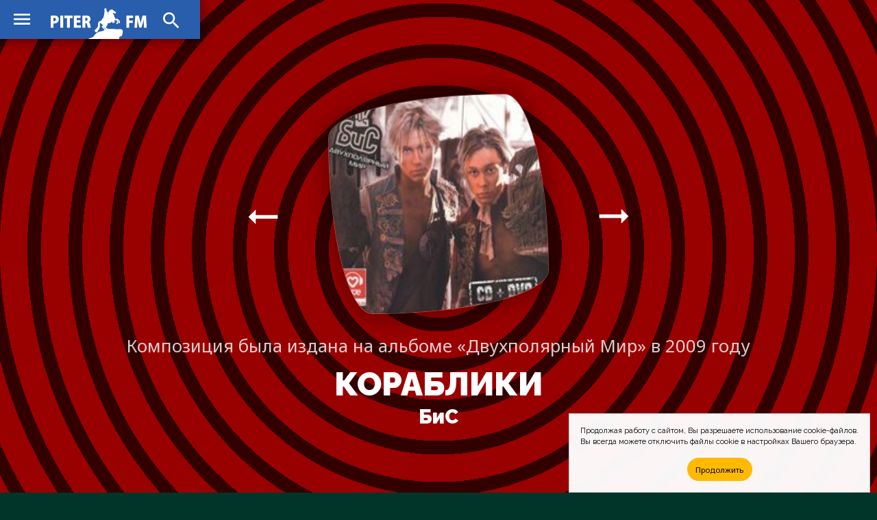

--- FILE ---
content_type: text/html; charset=UTF-8
request_url: https://piter.fm/music/%D0%B1%D0%B8%D1%81/%D0%BA%D0%BE%D1%80%D0%B0%D0%B1%D0%BB%D0%B8%D0%BA%D0%B8.html
body_size: 6039
content:
<!doctype html>
<html lang="ru_RU">
<head>
	<!-- Global site tag (gtag.js) - Google Analytics -->
	<script async src="https://www.googletagmanager.com/gtag/js?id=UA-64424890-1"></script>
	<script>
		window.dataLayer = window.dataLayer || [];
		function gtag(){dataLayer.push(arguments);}
		gtag('js', new Date());

		gtag('config', 'UA-64424890-1');
	</script>
	<meta charset="utf-8">
	<meta http-equiv="X-UA-Compatible" content="IE=edge">
	<meta name="viewport" content="width=device-width, initial-scale=1">
	<title>Слушать &#xab;БиС &ndash; Кораблики&#xbb; на радиостанциях в Санкт-Петербурге &mdash; PITER.FM</title>
	<!-- Fonts -->
	<link href="https://fonts.gstatic.com" rel="preconnect">
	<link href="https://fonts.googleapis.com/css2?family=Raleway:wght@100;200;300;400;500;600;700;800;900&display=swap" rel="stylesheet">
	<link href="https://fonts.googleapis.com/css2?family=Noto+Sans:wght@400;700&display=swap" rel="stylesheet">
	<!-- CSS -->
	<link href="/css/site.css" rel="stylesheet">
	<link href="https://cdnjs.cloudflare.com/ajax/libs/Chart.js/2.9.4/Chart.min.css" integrity="sha512-/zs32ZEJh+/EO2N1b0PEdoA10JkdC3zJ8L5FTiQu82LR9S/rOQNfQN7U59U9BC12swNeRAz3HSzIL2vpp4fv3w==" crossorigin="anonymous" rel="stylesheet">
	<!-- Icons -->
	<link href="/images/favicons/spb/favicon.ico" rel="shortcut icon">
	<link href="/images/favicons/spb/favicon-16x16.png" rel="icon" sizes="16x16" type="image/png">
	<link href="/images/favicons/spb/favicon-32x32.png" rel="icon" sizes="32x32" type="image/png">
	<link href="/images/favicons/spb/favicon-96x96.png" rel="icon" sizes="96x96" type="image/png">
	<link href="/images/favicons/spb/favicon-192x192.png" rel="icon" sizes="192x192" type="image/png">
	<link href="/images/favicons/spb/apple-touch-icon-57x57.png" rel="apple-touch-icon" sizes="57x57">
	<link href="/images/favicons/spb/apple-touch-icon-60x60.png" rel="apple-touch-icon" sizes="60x60">
	<link href="/images/favicons/spb/apple-touch-icon-72x72.png" rel="apple-touch-icon" sizes="72x72">
	<link href="/images/favicons/spb/apple-touch-icon-76x76.png" rel="apple-touch-icon" sizes="76x76">
	<link href="/images/favicons/spb/apple-touch-icon-114x114.png" rel="apple-touch-icon" sizes="114x114">
	<link href="/images/favicons/spb/apple-touch-icon-120x120.png" rel="apple-touch-icon" sizes="120x120">
	<link href="/images/favicons/spb/apple-touch-icon-144x144.png" rel="apple-touch-icon" sizes="144x144">
	<link href="/images/favicons/spb/apple-touch-icon-152x152.png" rel="apple-touch-icon" sizes="152x152">
	<link href="/images/favicons/spb/apple-touch-icon-180x180.png" rel="apple-touch-icon" sizes="180x180">
	<link href="https://fonts.googleapis.com/css2?family=Material+Icons" rel="stylesheet">
	<!-- JS -->
	<script src="https://code.jquery.com/jquery-1.11.3.min.js" integrity="sha256-7LkWEzqTdpEfELxcZZlS6wAx5Ff13zZ83lYO2/ujj7g=" crossorigin="anonymous"></script>
	<script src="/js/jquery.scrollme.js"></script>
	<!-- Yandex.Metrika counter -->
	<script type="text/javascript" >
	(function(m,e,t,r,i,k,a){m[i]=m[i]||function(){(m[i].a=m[i].a||[]).push(arguments)};
	m[i].l=1*new Date();k=e.createElement(t),a=e.getElementsByTagName(t)[0],k.async=1,k.src=r,a.parentNode.insertBefore(k,a)})(window, document, "script", "https://mc.yandex.ru/metrika/tag.js", "ym");
	
	ym(31064891, "init", {
		clickmap:true,
		trackLinks:true,
		accurateTrackBounce:true
	});
	</script>
	<noscript><div><img src="https://mc.yandex.ru/watch/31064891" style="position:absolute; left:-9999px;" alt="" /></div></noscript>
	<!-- /Yandex.Metrika counter -->
	<!-- Cookie -->
<!--
	<script src="/js/md-d.js"></script>
-->
	<script>
	function checkCookies(){
		let cookieAccept = localStorage.getItem('cookieAccept');
		let cookieNotification = document.getElementById('cookie_notification');
		let cookieBtn = cookieNotification.querySelector('.cookie_accept');
		if( !cookieAccept ){
			cookieNotification.classList.add('show');
			cookieBtn.addEventListener('click', function(){
				localStorage.setItem('cookieAccept', true );
				cookieNotification.classList.remove('show');
			})
		} else { document.head.appendChild(document.createElement('script')).src='/js/md-d.js'; }
	}
	</script>
	<!-- /Cookie -->
</head>
	
<body class="body-site" id="piter">

	<!-- Overlay Search -->
	<script>
		$('body').on('click', '#OverlaySearch', function(){
		$(this).removeClass('show');
		});
		$('body').on('click', '#ShowSearch', function(){
		$('.overlay-site').addClass('show');
		});
		$('body').on('click', '#OverlaySearch form', function(e){
		e.stopPropagation();
		});
	</script>

	<!-- Search Overlay -->
	<div id="OverlaySearch" class="overlay-site">
		<div class="container">
			<form id="search-form" action="/search/" method="get" role="form" class="form-search">
				<input type="text" name="q" placeholder="Песня или Артист" />
				<input onClick="this.form.submit()" type="submit" value="Искать" />
			</form>
		</div>
	</div>

	<!-- header-site -->
	<header class="header-site">
		<nav>
			<a href="/" class="brand" alt="PITER.FM" title="PITER.FM"></a>
			<input type="checkbox" checked>
			<a class="material-icons-outlined menu">menu</a>
			<menu class="menu-list">
				<li><a href="/stations/">Радиостанции</a></li>
				<li><a href="/charts/">Хит-парады</a></li>
				<li><a href="/playlists/">Что играло?</a></li>
			</menu>
			<a class="material-icons-outlined search" id="ShowSearch">search</a>
		</nav>
	</header>

	<!-- main-site -->
	<main class="main-site">

	<section class="section-site color red-radial">
		<div class="container">
			<header class="header-figure slides-block" style="display: block;">
				<nav>
					<a class="material-icons-outlined prev" onclick="plusSlides(-1)">arrow_right_alt</a>
					<a class="material-icons-outlined next" onclick="plusSlides(1)">arrow_right_alt</a>
				</nav>
				<figure>
					<img src="/pic/covers/%D0%B1%D0%B8%D1%81/%D0%BA%D0%BE%D1%80%D0%B0%D0%B1%D0%BB%D0%B8%D0%BA%D0%B8/cover.jpg" />
					<figcaption>
						<span>Композиция была издана на альбоме &#xab;Двухполярный Мир&#xbb; в 2009 году</span>
						<h1>Кораблики <i><a href="/music/%D0%B1%D0%B8%D1%81.html">БиС</a></i></h1>
					</figcaption>
				</figure>
			</header>
			<header class="header-figure slides-block">
				<nav>
					<a class="material-icons-outlined prev" onclick="plusSlides(-1)">arrow_right_alt</a>
					<a class="material-icons-outlined next" onclick="plusSlides(1)">arrow_right_alt</a>
				</nav>
				<figure>
					<img src="/pic/alb/2199870/c.jpg" />
					<figcaption>
						<span>Композиция была выпущена на сборнике &#xab;XXXL 21 Максимальный&#xbb; в 2008 году</span>
						<h1>Кораблики<i><a href="/music/%D0%B1%D0%B8%D1%81.html">БиС</a></i></h1>
					</figcaption>
				</figure>
			</header>
			<header class="header-figure slides-block">
				<nav>
					<a class="material-icons-outlined prev" onclick="plusSlides(-1)">arrow_right_alt</a>
					<a class="material-icons-outlined next" onclick="plusSlides(1)">arrow_right_alt</a>
				</nav>
				<figure>
					<img src="/pic/alb/1874351/c.jpg" />
					<figcaption>
						<span>Композиция была выпущена на сборнике &#xab;Популярная Радиодвадцатка - 8&#xbb; в 2009 году</span>
						<h1>Кораблики<i><a href="/music/%D0%B1%D0%B8%D1%81.html">БиС</a></i></h1>
					</figcaption>
				</figure>
			</header>
			<header class="header-figure slides-block">
				<nav>
					<a class="material-icons-outlined prev" onclick="plusSlides(-1)">arrow_right_alt</a>
					<a class="material-icons-outlined next" onclick="plusSlides(1)">arrow_right_alt</a>
				</nav>
				<figure>
					<img src="/pic/alb/1926267/c.jpg" />
					<figcaption>
						<span>Композиция была выпущена на сборнике &#xab;Союз 44&#xbb; в 2009 году</span>
						<h1>Кораблики<i><a href="/music/%D0%B1%D0%B8%D1%81.html">БиС</a></i></h1>
					</figcaption>
				</figure>
			</header>
		</div>
	</section>

		<aside class="ads" id="rbh">
		</aside>

	<section class="section-site no-height text">
		<div class="container">
			<header>
				<h2>Статистика ротаций <span>Количество проигрываний композиции на радио в Санкт-Петербурге</span></h2>
			</header>
			<div class="col-0">
				<canvas id="TopStnChart" width="700" height="350"></canvas>
				<footer class="note">
					<span class="material-icons-outlined">equalizer</span>
					<blockquote>
						<p>
 <p>Песня «Кораблики» играла <a href="/playlists/%D1%80%D0%B0%D0%B4%D0%B8%D0%BE-%D0%B2%D0%B0%D0%BD%D1%8F.html?data=20260119&h=20">недавно</a> на радиостанции «<a href="/stations/%D1%80%D0%B0%D0%B4%D0%B8%D0%BE-%D0%B2%D0%B0%D0%BD%D1%8F.html">Радио ВАНЯ</a>».</p>
 <p>Всего за последний месяц она прозвучала на <span class="lead">2</span> радиостациях в Санкт-Петербурге <span class="lead">16</span> раз.</p>
 <p>Композиция играет только на радиостациях «<a href="/stations/%D1%80%D0%B0%D0%B4%D0%B8%D0%BE-%D0%B2%D0%B0%D0%BD%D1%8F.html">Радио ВАНЯ</a>» и «<a href="/stations/%D1%80%D1%83%D1%81%D1%81%D0%BA%D0%BE%D0%B5-%D1%80%D0%B0%D0%B4%D0%B8%D0%BE.html">Русское Радио</a>».</p>
 <p>И постоянно, хотя бы раз в неделю, звучит на радиостации: «<a href="/stations/%D1%80%D0%B0%D0%B4%D0%B8%D0%BE-%D0%B2%D0%B0%D0%BD%D1%8F.html">Радио ВАНЯ</a>».</p>
						</p>
					</blockquote>
				</footer>
			</div>
			<div class="col-0">
				<canvas id="DayPartChart" width="500" height="250"></canvas>
				<footer class="note">
					<span class="material-icons-outlined">timelapse</span>
					<blockquote>
						<p><p>В большинстве случаев песню можно услышать на радио ночью.</p>
</p>
					</blockquote>
				</footer>
			</div>
		</div>
	</section>


	<section class="section-site color violet">
		<div class="container">
			<header>
				<h2>Остывшая ротация <span>Статистика появления песни в &#xab;Горячей ротации&#xbb; на радио за последний год</span></h2>
			</header>
			<div class="figure-row table">
				<input type="checkbox">
				<i class="material-icons-outlined accordion"></i>
				<figure style="width: 100%;">
					<img src="/pic/stn/logo/%D1%80%D0%B0%D0%B4%D0%B8%D0%BE-%D0%B2%D0%B0%D0%BD%D1%8F/pic.jpg" alt="" title="" />
					<figcaption>
						<h4>Радио ВАНЯ</h4>
						<h5>90.6 FM</h5>
						<p>
							<span class="top">52<i class="material-icons-outlined">trending_up</i></span>
						</p>
					</figcaption>
				</figure>
				<footer class="note">
					<span class="material-icons-outlined">outlined_flag</span>
					<blockquote>
						<p>
Песня максимально поднималась до 52 места в Хит-параде радиостанции &#xab;<a href="/stations/%D1%80%D0%B0%D0%B4%D0%B8%D0%BE-%D0%B2%D0%B0%D0%BD%D1%8F.html">Радио ВАНЯ</a>&#xbb;.
						</p>
					</blockquote>
				</footer>
			</div>
		</div>
	</section>

	<section class="section-site text">
		<div class="container">
			<header>
				<h2>Текст песни <span>БиС &mdash; Кораблики</span></h2>
			</header>
			<blockquote class="col-1">
				<p>
(муз. и сл. К.Меладзе)<br />
<br />
1. <br />
Когда я стану твоим героем,<br />
И на всех стенах твоих будет мой портрет,<br />
Выключи свет, выключи свет<br />
И телефон, и интернет.<br />
Когда я стану твоим героем<br />
И ты поймешь, наконец, что не в этом суть,<br />
Ты не забудь, ты не забудь<br />
Как то об этом маякнуть<br />
Просто взгляни на Млечный Путь<br />
<br />
Припев<br />
О, как вы от меня далеки,<br />
Ушедшие в туман звезды-маяки,<br />
и не найдут свой берег реки<br />
Кораблик, кораблик, кораблик, кораблики<br />
О, как вы от меня далеки,<br />
Невидимые звезды-фонарики,<br />
И наугад ведут моряки<br />
Кораблик, кораблик, кораблик, кораблики<br />
<br />
2.<br />
Зачем я выдумал эти игры?<br />
И сам же свел их вничью, или проиграл.<br />
Что-то искал, что-то терял,<br />
И не успел подать сигнал<br />
О том, что я хочу быть с тобою,<br />
О том, что сердце мое без тебя болит -<br />
И корабли вдали от земли<br />
Просто друг друга не нашли.<br />
<br />
Припев.				</p>
			</blockquote>
		</div>
	</section>

</main>

<script>
var slideIndex = 1;
showSlides(slideIndex);

function plusSlides(n) {
	showSlides(slideIndex += n);
}

function currentSlide(n) {
	showSlides(slideIndex = n);
}

function showSlides(n) {
	var i;
	var slides = document.getElementsByClassName("slides-block");
	var dots = document.getElementsByClassName("dot");
	if (n > slides.length) {slideIndex = 1}
	if (n < 1) {slideIndex = slides.length}
	for (i = 0; i < slides.length; i++) {
		slides[i].style.display = "none";
	}
slides[slideIndex-1].style.display = "block";
}
</script>

<script>
window.onload = function() {

	var ctx = document.getElementById('TopStnChart').getContext('2d');
	var TopStnChart = new Chart(ctx, {
		type: 'horizontalBar',
		data: {
			labels: ['Радио ВАНЯ', 'Русское Радио'],
			datasets: [{
				data: ['15', '1'],
				backgroundColor: ['rgb(128, 0, 128)', 'rgb(65, 105, 225)']
			}]
		},
		options: {
			legend: {
				display: false
			},
			responsive: false,
			plugins: {
				deferred: {
					yOffset: '60%',
					delay: 300,
				}
			},
			scales: {
				xAxes: [{
					display: true,
					ticks: {
						beginAtZero: true
					}
				}]
			}
		}
	});

	var ctx = document.getElementById('DayPartChart').getContext('2d');
	var DayPartChart = new Chart(ctx, {
		type: 'doughnut',
		data: {
			labels: ['Утро', 'День', 'Вечер', 'Ночь'],
			datasets: [{
				data: ['6', '19', '31', '44'],
				backgroundColor: ['rgb(255, 192, 203)', 'rgb(21, 96, 189)', 'rgb(101, 67, 33)', 'rgb(128, 128, 128)'],
			}]
		},
		options: {
			legend: {
				display: true,
				position: 'bottom'
			},
			responsive: false,
			tooltips: {
				enabled: true,
				mode: 'single',
				callbacks: {
					label: function(tooltipItem, data) {
						var allData = data.datasets[tooltipItem.datasetIndex].data;
						var tooltipLabel = data.labels[tooltipItem.index];
						var tooltipData = allData[tooltipItem.index];
						return tooltipLabel + ": " + tooltipData + "%";
					}
				}
			},
			plugins: {
				deferred: {
					yOffset: '60%',
					delay: 200,
				}
			}
		}
	});

}
</script>

	<!-- footer -->
	<footer class="footer-site">
		<div class="container">
			<dl>
				<dt>Слушателям</dt>
				<dd><a href="/stations/">Список радиостанций</a></dd>
				<dd><a href="/charts/">Хит-парады</a></dd>
				<dd><a href="/playlists/">Что играло в эфире?</a></dd>
				<dd><a href="/search">Поиск по сайту</a></dd>
			</dl>
			<dl>
				<dt>Исполнителям</dt>
				<dd><a href="/music/">Песни на радио</a></dd>
				<dd><a href="/faq.html">Почему нет моей песни?</a></dd>
				<dd><a href="/contacts.html">Напишите нам письмо</a></dd>
			</dl>
			<dl>
				<dt>Коротко о проекте</dt>
				<dd>PITER.FM&nbsp;— это сервис-агрегатор радиоэфира Санкт-Петербурга по учёту проигрывания треков для формирования статистики их ротаций, а также поиск и прослушивание музыки с рекомендациями для каждого пользователя.</dd>
			</dl>
			<footer>&bull; 2007&ndash;2026 &bull; PITER.FM &mdash; Просто слушаем радио и внимательно считаем песни в эфире</footer>
		</div>
	</footer>

	<aside id="cookie_notification">
		<p>
			<span>Продолжая работу с сайтом, Вы разрешаете использование cookie-файлов.</span>
			<span>Вы всегда можете отключить файлы cookie в настройках Вашего браузера.</span>
		</p>
		<button class="button cookie_accept">Продолжить</button>
	</aside>

<script>checkCookies();</script>
<script src="https://cdnjs.cloudflare.com/ajax/libs/Chart.js/2.9.4/Chart.min.js" integrity="sha512-d9xgZrVZpmmQlfonhQUvTR7lMPtO7NkZMkA0ABN3PHCbKA5nqylQ/yWlFAyY6hYgdF1Qh6nYiuADWwKB4C2WSw==" crossorigin="anonymous"></script>
<script src="https://cdn.jsdelivr.net/npm/chartjs-plugin-deferred@1.0.1/dist/chartjs-plugin-deferred.min.js" integrity="sha256-l2AoA4DhbXUD6IAmk4nT0v+G5SbNgjsnx1hJBbnSCoo=" crossorigin="anonymous"></script>

</body>
</html>
